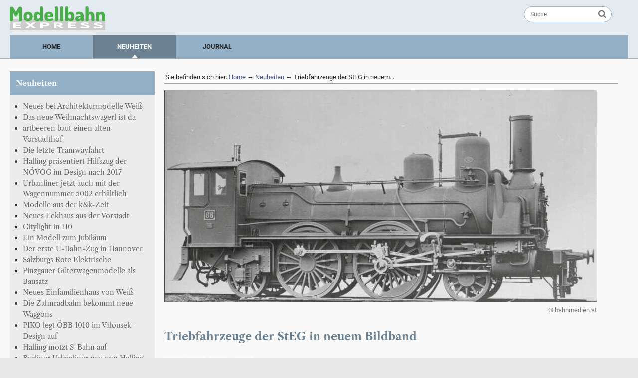

--- FILE ---
content_type: text/html; charset=UTF-8
request_url: https://www.modellbahnexpress.at/content/Triebfahrzeuge-der-StEG-in-neuem-Bildband.html
body_size: 5725
content:

<!-- snippet: cms_dynamic_html -->
 <!DOCTYPE html>
<html lang="de">
<head>
	<meta charset="UTF-8" />
	<meta name="Generator" content="Consentio 3.112 https://www.consentio.at" />
	<meta name="Description" content="Die Triebfahrzeuge der österreichisch-ungarischen Staats-Eisenbahn-Gesellschaft (StEG) waren mitunter von französischer Bauart beeinflusst.
" />
	<meta name="Keywords" content="Modellbahn, Modellbau, Eisenbahn, Stra&szlig;enbahn, Architekturmodelle" />
	<meta name= "Author" content="IMB Webdevelopment" />
	<meta property="og:title" content="Modellbahn-Express - Triebfahrzeuge der StEG in neuem Bildband" />
	<meta property="og:url" content="https://www.modellbahnexpress.at/content/Triebfahrzeuge-der-StEG-in-neuem-Bildband.html" />
	<meta property="og:type" content="website" />
	<meta property="og:description" content="Die Triebfahrzeuge der österreichisch-ungarischen Staats-Eisenbahn-Gesellschaft (StEG) waren mitunter von französischer Bauart beeinflusst.
" />
	<meta property="og:image" content="https://www.modellbahnexpress.at/pictures/normal/39_StEG.jpg" />
	<meta name="viewport" content="width=device-width, initial-scale=1, maximum-scale=4" />
	<link rel="stylesheet" type="text/css" href="/css/yolololo.min.css" />
	<link rel="stylesheet" type="text/css" href="/css/themes/yo-mobaex.css" />
	<link href="/css/cocofont.min.css" rel="stylesheet">
	<link rel="icon" href="/favicon.svg">
	<link rel="apple-touch-icon-precomposed" href="/touch.png">
	<title>Modellbahn-Express - Triebfahrzeuge der StEG in neuem Bildband</title>
<script src='/js/jQuery.js'></script>
<script src="/js/frontend.min.js"></script>
<script src="/js/shared.min.js"></script>
<script>$(document).ready(function(){$('body').easyAdmin({'script': '/cms/'})});</script>

</head>
<body id="l-outside">
<div id="site" class="clrfx">
	<!--header-->
<header class="clrfx">
<div class="grid clrfx">
	<div id="logo" class="col first w3 m7">
<!-- snippet: cms_logo -->
 <h1><a href="/"><img src="/pictures/mbexpress.svg" width="" height="" alt="Modellbahn-Express" /></a></h1>
<!-- end snippet cms_logo -->
</div> <!-- logo -->
	<div id="top" class="col alright w9 m5">
		
		<!-- snippet: cms_pages_searchbox -->
<div id="searcharea" class="hide-mobile">
<form action="/content/" method="get" enctype="application/x-www-form-urlencoded">
	<input type="hidden" name="lang" value="de" />
	<input type="hidden" name="_id" value="search" />
	<input type="hidden" name="_s" value="fulltext" />	
	<label for="sf" class="hidden">Suche</label>
	<input id="sf" type="text" name="_w" size="17" maxlength="25" value="" class="search" placeholder="Suche" /><i class="fas fa-search fa-lg" data-app="yo-submit"></i>
</form>
</div>
<span id="msearch" class="show-mobile-in"><a href="/content/?_id=search"><i class="fas fa-search fa-2x"></i></a></span>		
<!-- end snippet cms_pages_searchbox -->

			
		<a id="burger" href="#" class="show-mobile-in yo-btn"><i class="fas fa-bars fa-2x"></i></a>
	</div>
<div class="col w12 stretch clrfx">
<nav class="clrfx">
	<!-- start NAVBAR -->
	<h2 class="hidden">Menü</h2>
	<ul id="menue" class="yo-bar hide-mobile">
	<li class="nav2 yo-bar-item"><a href="/index.html" class="yo-dropdown-item" id="li1">Home</a></li>
	<li class="nav13 selected yo-bar-item"><a href="/Produktneuheiten.html" class="yo-dropdown-item" id="li2">Neuheiten</a></li>
	<li class="nav8 yo-bar-item"><a href="/Nachrichten.html" class="yo-dropdown-item" id="li3">Journal</a></li>

	</ul>
<!-- end NAVBAR -->
</nav> <!-- /navbar -->
</div>
</div>
</header> <!-- /header -->

<!--content area -->
<div id="content_area" class="grid clrfx">
<!--first col-->
<aside id="left" class="col w3 first">	
	<div id="banner-1" class="banner" data-app="ad-banner" data-dedicated="MR" data-maxh="600"></div>
<!-- A=components ID=25 -->
	<div class='announcebox' id='subnav'>
	<h2>Neuheiten</h2>
	<div class='innerbox'>
<ul><li><a href="/content/Neues-bei-Architekturmodelle-Weiss.html">Neues bei Architekturmodelle Weiß</a></li>
<li><a href="/content/Das-neue-Weihnachtswagerl-ist-da.html">Das neue Weihnachtswagerl ist da</a></li>
<li><a href="/content/artbeeren-baut-einen-alten-Vorstadthof.html">artbeeren baut einen alten Vorstadthof</a></li>
<li><a href="/content/Die-letzte-Tramwayfahrt.html">Die letzte Tramwayfahrt</a></li>
<li><a href="/content/Halling-praesentiert-Hilfszug-der-NOeVOG-im-Design-nach-2017.html">Halling präsentiert Hilfszug der NÖVOG im Design nach 2017</a></li>
<li><a href="/content/Urbanliner-jetzt-auch-mit-der-Wagennummer-5002-erhaeltlich.html">Urbanliner jetzt auch mit der Wagennummer 5002 erhältlich</a></li>
<li><a href="/content/Modelle-aus-der-kk-Zeit.html">Modelle aus der k&k-Zeit</a></li>
<li><a href="/content/Neues-Eckhaus-aus-der-Vorstadt.html">Neues Eckhaus aus der Vorstadt</a></li>
<li><a href="/content/Citylight-in-H0.html">Citylight in H0</a></li>
<li><a href="/content/Ein-Modell-zum-Jubilaeum.html">Ein Modell zum Jubiläum</a></li>
<li><a href="/content/Der-erste-U-Bahn-Zug-in-Hannover.html">Der erste U-Bahn-Zug in Hannover</a></li>
<li><a href="/content/Salzburgs-Rote-Elektrische.html">Salzburgs Rote Elektrische</a></li>
<li><a href="/content/Pinzgauer-Gueterwagenmodelle-als-Bausatz.html">Pinzgauer Güterwagenmodelle als Bausatz</a></li>
<li><a href="/content/Neues-Einfamilienhaus-von-Weiss.html">Neues Einfamilienhaus von Weiß</a></li>
<li><a href="/content/Die-Zahnradbahn-bekommt-neue-Waggons.html">Die Zahnradbahn bekommt neue Waggons</a></li>
<li><a href="/content/PIKO-legt-OeBB-1010-im-Valousek-Design-auf.html">PIKO legt ÖBB 1010 im Valousek-Design auf</a></li>
<li><a href="/content/Halling-motzt-S-Bahn-auf.html">Halling motzt S-Bahn auf</a></li>
<li><a href="/content/Berliner-Urbanliner-neu-von-Halling.html">Berliner Urbanliner neu von Halling</a></li>
<li><a href="/content/Zwei-Jahre-Trams-Nouvelle-Generation.html">Zwei Jahre Trams Nouvelle Génération</a></li>
<li><a href="/content/Die-Stater-Tram.html">Die Stater Tram</a></li>
<li><a href="/content/In-der-Kellergassen.html">In der Kellergassen</a></li>
<li><a href="/content/Wien-testet-Uber-ULF.html">Wien testet Uber-ULF</a></li>
<li><a href="/content/Jetzt-wird-Altglas-in-H0-gesammelt.html">Jetzt wird Altglas in H0 gesammelt</a></li>
<li><a href="/content/Architekturmodelle-Weiss-bastelt-sich-einen-ADEG-Markt.html">Architekturmodelle Weiß bastelt sich einen ADEG-Markt</a></li>
<li><a href="/content/artbeerens-Stadtbahnboegen-kratzen-nun-die-Kurve.html">artbeerens Stadtbahnbögen kratzen nun die Kurve</a></li>
</ul>

	</div>
</div>
	&nbsp;
</aside> <!-- /left -->

<!--main col-->
<main id="content" class="col w9 first">
	<!-- BREADCRUMB -->
<div id='breadcrumb'>Sie befinden sich hier:  <a href="/index.html">Home</a> &rarr; <a href="/Produktneuheiten.html">Neuheiten</a> &rarr; Triebfahrzeuge der StEG in neuem...</div>
<!-- /BREADCRUMB -->

	<script type="text/javascript">
var aqs = "sc="+encodeURIComponent(screen.width+"-"+screen.height);
var ads = [];	
$("[data-app='ad-banner']").each(function() {
	//if ($(this).amIhere()) {
		var w = parseInt($(this).width()); 
		var id = $(this).attr('id'); 
		var d = $(this).attr('data-dedicated'); 
		var h = parseInt($(this).attr('data-maxh'));
		aqs += "&"+id+"="+w+","+h+","+d;
		//}
	});
$(document).ready(function () {$('body').append($('<script>').attr({src:'/cms/adlog.php?'+aqs}))});
</script>
<!-- A=components ID=24 -->
	<!-- A=article ID=260 -->

<!-- snippet: cms_articles_body1 -->
 <article>
	
<!-- snippet: cms_articles_picture_big -->
 <div class="imageBlock">
<img alt="" src="/pictures/big/39_StEG.jpg" height="427" width="867" />
<p class="copyright" style="max-width:867px">&copy; bahnmedien.at</p>


</div>

<!-- end snippet cms_articles_picture_big -->

	<h1>Triebfahrzeuge der StEG in neuem Bildband</h1>
	<div class='dateofarticle'>03.12.2022</div>
	
	<p>
<!-- snippet: cms_share_buttons -->
 <!-- Social Media Share Buttons -->
<a href="http://www.facebook.com/sharer/sharer.php?u=https%3A%2F%2Fwww.modellbahnexpress.at%2Fcontent%2FTriebfahrzeuge-der-StEG-in-neuem-Bildband.html" class="sb facebook" title="Facebook" target="_blank"><i class="fab fa-facebook-f"></i></a>
<a href="http://twitter.com/share?url=https%3A%2F%2Fwww.modellbahnexpress.at%2Fcontent%2FTriebfahrzeuge-der-StEG-in-neuem-Bildband.html&amp;hashtags=modellbahn,modellbau" class="sb twitter" title="Twitter" target="_blank"><i class="fab fa-x-twitter"></i></a>
<a href="https://pinterest.com/pin/create/link/?url=https%3A%2F%2Fwww.modellbahnexpress.at%2Fcontent%2FTriebfahrzeuge-der-StEG-in-neuem-Bildband.html" class="sb pinterest" title="pin this" target="_blank"><i class="fab fa-pinterest"></i></a>
<!-- /Social Media Share Buttons -->
<!-- end snippet cms_share_buttons -->
&nbsp;
<!-- snippet: cms_articles_print -->
 <a href="/content/Triebfahrzeuge-der-StEG-in-neuem-Bildband.html?_pr=2" target="_blank" class="sb email"><i class="fas fa-print" title="Druckversion Triebfahrzeuge der StEG in neuem Bildband"></i></a>
<!-- end snippet cms_articles_print -->
<p>
	<p class="lead">Die Triebfahrzeuge der österreichisch-ungarischen Staats-Eisenbahn-Gesellschaft (StEG) waren mitunter von französischer Bauart beeinflusst.</p>

	
	<p class="capital">Im Fokus des neuen Buches von bahnmedien.at stehen die Triebfahrzeuge der StEG, der k.k. privilegierten österreichisch-ungarischen Staats-Eisenbahn-Gesellschaft, eines trotz ihres Namens privaten Unternehmens. Der Name wurde wegen ihres Entstehens gewählt. Die StEG entstand nämlich durch Privatisierung zweier Staatsbahnen, der Nördlichen (NStB) und der Südöstlichen Staatsbahn (SöStB), sowie durch Übernahme der Wien-Raaber Bahn (WRB).</p>

<p> Der Bogen der Triebfahrzeuge der StEG spannt sich von den urtümlichen, ungekuppelten Maschinen aus der Anfangszeit der Dampfära bis zu den zeitgemäßen Lokomotiven kurz vor der Verstaatlichung im Jahr 1909, wobei so manche Bauarten den französischen Einfluss, unter dem das Unternehmen stand, nicht verleugnen können.</p>

<p>Alle Lokomotivreihen werden in Wort und Bild vorgestellt. Lebensläufe der Fahrzeuge, technische Daten und Typenskizzen vervollständigen das Bild. Es soll besonders darauf hingewiesen werden, dass es durch hochauflösende Scans gelungen ist, das Bildmaterial aus der Anfangszeit der Bahn in noch nie dagewesener Qualität wiederzugeben.</p>

<p>Das Buch hat einen Umfang von 288 Seiten im Format 280 x 215 mm und enthält umfangreiches Statistikmaterial sowie 212 SW-Abbildungen.</p>
<div class="rightfloat"> <img src="/pictures/small/39_StEG_Cover.jpg" alt="Cover" width="355" height="460"> <p class="copyright" style="max-width:355px">© bahnmedien.at</p> </div>
<h2>Triebfahrzeuge der StEG <br></h2>

<p>Autoren: Johann Blieberger, Josef Pospichal<br>ISBN: 978-3-903177-42-0<br>Preis: 59,00Euro</p>

	
</article>
<!-- end snippet cms_articles_body1 -->

<!-- snippet: cms_articles_related_news -->
 <div id="news_rubric_" class="rubric_box row clrfx">
<h2 class="rubric_title">Mehr zum Thema</h2>

<ul class="yo-tiles">
	
<!-- snippet: cms_articles_teaser_related_news -->
 <li id="relate_article_345" class="t3 box">
	
<!-- snippet: cms_articles_teaser_picture_cinemascope -->
 <div style="max-width:320px" class="clrfx">
<a href="/content/Bahndienstwagen--Band-2.html"><img src="/pictures/cinemascope/B37_Bahndienstwagen.jpg" alt="" width="320" height="179" /></a>
<p class="copyright">&copy; bahnmedien.at</p>

</div>
<!-- end snippet cms_articles_teaser_picture_cinemascope -->

	<h3><a href='/content/Bahndienstwagen--Band-2.html'>Bahndienstwagen – Band 2</a></h3>
	<div class='dateofarticle'>26.09.2024</div>
<!-- A=article ID=345 -->
	<p class='content'><strong>bahnmedien.at</strong>
 Bahndienstwagen – ein Begriff, der bei vielen Bahnbegeisterten Neugierde hervorruft.</p>
<!-- snippet: cms_articles_teaser_more -->
 <p class="alright"><a href="/content/Bahndienstwagen--Band-2.html" class="more">mehr <span class="hidden">Bahndienstwagen – Band 2</span></a></p>
<!-- end snippet cms_articles_teaser_more -->

</li>

<!-- end snippet cms_articles_teaser_related_news -->

<!-- snippet: cms_articles_teaser_related_news -->
 <li id="relate_article_340" class="t3 box">
	
<!-- snippet: cms_articles_teaser_picture_cinemascope -->
 <div style="max-width:320px" class="clrfx">
<a href="/content/Die-Type-K-der-Wiener-Verkehrsbetriebe-1952---1972-.html"><img src="/pictures/cinemascope/B35_Type_K.jpg" alt="" width="320" height="179" /></a>
<p class="copyright">&copy; bahnmedien.at</p>

</div>
<!-- end snippet cms_articles_teaser_picture_cinemascope -->

	<h3><a href='/content/Die-Type-K-der-Wiener-Verkehrsbetriebe-1952---1972-.html'>Die Type K der Wiener Verkehrsbetriebe 1952 - 1972 </a></h3>
	<div class='dateofarticle'>28.05.2024</div>
<!-- A=article ID=340 -->
	<p class='content'> Josef Pospichal porträtiert in seinem Buch die Wiener Straßenbahn der Type K.</p>
<!-- snippet: cms_articles_teaser_more -->
 <p class="alright"><a href="/content/Die-Type-K-der-Wiener-Verkehrsbetriebe-1952---1972-.html" class="more">mehr <span class="hidden">Die Type K der Wiener Verkehrsbetriebe 1952 - 1972 </span></a></p>
<!-- end snippet cms_articles_teaser_more -->

</li>

<!-- end snippet cms_articles_teaser_related_news -->

<!-- snippet: cms_articles_teaser_related_news -->
 <li id="relate_article_314" class="t3 box">
	
<!-- snippet: cms_articles_teaser_picture_cinemascope -->
 <div style="max-width:320px" class="clrfx">
<a href="/content/Rund-um-Selzthal-von-1989-bis-2003.html"><img src="/pictures/cinemascope/B32_Selzthal_web.jpg" alt="" width="320" height="179" /></a>
<p class="copyright">&copy; bahnmedien.at/Wolfgang Siegl</p>

</div>
<!-- end snippet cms_articles_teaser_picture_cinemascope -->

	<h3><a href='/content/Rund-um-Selzthal-von-1989-bis-2003.html'>Rund um Selzthal von 1989 bis 2003</a></h3>
	<div class='dateofarticle'>21.11.2023</div>
<!-- A=article ID=314 -->
	<p class='content'><strong>Neuer Band von bahnmedien.at</strong>
 Der Bildband 32 widmet sich dem breiten Spektrum der Triebfahrzeuge rund um den Bahnkonten Selzthal in den Jahren 1989 bis 2003. </p>
<!-- snippet: cms_articles_teaser_more -->
 <p class="alright"><a href="/content/Rund-um-Selzthal-von-1989-bis-2003.html" class="more">mehr <span class="hidden">Rund um Selzthal von 1989 bis 2003</span></a></p>
<!-- end snippet cms_articles_teaser_more -->

</li>

<!-- end snippet cms_articles_teaser_related_news -->

<!-- snippet: cms_articles_teaser_related_news -->
 <li id="relate_article_310" class="t3 box">
	
<!-- snippet: cms_articles_teaser_picture_cinemascope -->
 <div style="max-width:320px" class="clrfx">
<a href="/content/Triebfahrzeuge-der-Suedbahngesellschaft-.html"><img src="/pictures/cinemascope/46_Sb1_Web.jpg" alt="" width="320" height="179" /></a>
<p class="copyright">&copy; bahnmedien.at</p>

</div>
<!-- end snippet cms_articles_teaser_picture_cinemascope -->

	<h3><a href='/content/Triebfahrzeuge-der-Suedbahngesellschaft-.html'>Triebfahrzeuge der Südbahngesellschaft </a></h3>
	<div class='dateofarticle'>10.10.2023</div>
<!-- A=article ID=310 -->
	<p class='content'><strong>Neuer Band von bahnmedien.at</strong>
 Das Buch beschreibt detailliert und lückenlos die Lokomotiven und Tender der Südbahngesellschaft.</p>
<!-- snippet: cms_articles_teaser_more -->
 <p class="alright"><a href="/content/Triebfahrzeuge-der-Suedbahngesellschaft-.html" class="more">mehr <span class="hidden">Triebfahrzeuge der Südbahngesellschaft </span></a></p>
<!-- end snippet cms_articles_teaser_more -->

</li>

<!-- end snippet cms_articles_teaser_related_news -->

<!-- snippet: cms_articles_teaser_related_news -->
 <li id="relate_article_281" class="t3 box">
	
<!-- snippet: cms_articles_teaser_picture_cinemascope -->
 <div style="max-width:320px" class="clrfx">
<a href="/content/Bildband-einer-Wiener-Type-zum-Gedenken.html"><img src="/pictures/cinemascope/B31_Cover.jpg" alt="" width="320" height="179" /></a>
<p class="copyright">&copy; bahnmedien.at</p>

</div>
<!-- end snippet cms_articles_teaser_picture_cinemascope -->

	<h3><a href='/content/Bildband-einer-Wiener-Type-zum-Gedenken.html'>Bildband einer Wiener Type zum Gedenken</a></h3>
	<div class='dateofarticle'>30.04.2023</div>
<!-- A=article ID=281 -->
	<p class='content'> Die Staßenbahntypen H1 und H2 der Wiener Verkehrsbetriebe sind in diesem Bildband in ihren mannigfachen Ausgestaltung festgehalten.</p>
<!-- snippet: cms_articles_teaser_more -->
 <p class="alright"><a href="/content/Bildband-einer-Wiener-Type-zum-Gedenken.html" class="more">mehr <span class="hidden">Bildband einer Wiener Type zum Gedenken</span></a></p>
<!-- end snippet cms_articles_teaser_more -->

</li>

<!-- end snippet cms_articles_teaser_related_news -->

<!-- snippet: cms_articles_teaser_related_news -->
 <li id="relate_article_280" class="t3 box">
	
<!-- snippet: cms_articles_teaser_picture_cinemascope -->
 <div style="max-width:320px" class="clrfx">
<a href="/content/Die-letzten-ihrer-Art.html"><img src="/pictures/cinemascope/B30_FK_Cover.jpg" alt="" width="320" height="179" /></a>
<p class="copyright">&copy; bahnmedien.at</p>

</div>
<!-- end snippet cms_articles_teaser_picture_cinemascope -->

	<h3><a href='/content/Die-letzten-ihrer-Art.html'>Die letzten ihrer Art</a></h3>
	<div class='dateofarticle'>25.04.2023</div>
<!-- A=article ID=280 -->
	<p class='content'> Franz Kraus hat die letzten Dampflokomotiven ausgiebig fotografiert – in weiser Voraussicht.</p>
<!-- snippet: cms_articles_teaser_more -->
 <p class="alright"><a href="/content/Die-letzten-ihrer-Art.html" class="more">mehr <span class="hidden">Die letzten ihrer Art</span></a></p>
<!-- end snippet cms_articles_teaser_more -->

</li>

<!-- end snippet cms_articles_teaser_related_news -->

</ul>
</div>
<!-- end snippet cms_articles_related_news -->

</main> <!-- /content -->
</div> <!-- /content_area -->
	<!-- footer -->
<footer class="clrfx">
<div class="grid">
<div class="col w12 stretch row">
	<div class="col w3">
<div class="row clrfx">
	<h2><i class="fas fa-lightbulb"></i> Über uns<br></h2>

	<ul>
		<li><a href="/Impressum.html">Impressum</a></li>
		<li><a href="/Werben-auf-Modellbahn-Express.html">Werben auf Modellbahn-Express</a></li>
		<li><a href="/Werben-fuer-den-Modellbahn-Express.html">Werben für den Modellbahn-Express</a></li>
		<li><a href="/Allgemeine-Geschaeftsbedingungen.html">Allgemeine Geschäftsbedingungen</a></li>
		<li><a href="/Datenschutzerklaerung.html">Datenschutzerklärung</a></li>
	</ul>
</div>

<!-- A=components ID=2 --></div>
	<div class="col w3"><div class="row clrfx">
	<h2><i class="fas fa-globe"></i> Kontakt</h2>

	<p>IMB Webdevelopment<br></p><p>Fiakerplatz 6<br>1030 Wien<br>AUSTRIA<br></p>
</div>

<!-- A=components ID=4 --></div>
	<div class="col w3 mcenter"><!-- Social Media Share Buttons -->
<a href="http://www.facebook.com/sharer/sharer.php?u=https%3A%2F%2Fwww.modellbahnexpress.at%2Fcontent%2FTriebfahrzeuge-der-StEG-in-neuem-Bildband.html" class="sb facebook" title="Facebook" target="_blank"><i class="fab fa-facebook-f"></i></a>
<a href="http://twitter.com/share?url=https%3A%2F%2Fwww.modellbahnexpress.at%2Fcontent%2FTriebfahrzeuge-der-StEG-in-neuem-Bildband.html&amp;hashtags=modellbahn,modellbau" class="sb twitter" title="Twitter" target="_blank"><i class="fab fa-x-twitter"></i></a>
<a href="https://pinterest.com/pin/create/link/?url=https%3A%2F%2Fwww.modellbahnexpress.at%2Fcontent%2FTriebfahrzeuge-der-StEG-in-neuem-Bildband.html" class="sb pinterest" title="pin this" target="_blank"><i class="fab fa-pinterest"></i></a>
<!-- /Social Media Share Buttons --></div>
	<div class="col w3 mcenter"><p class="center"><a href="https://www.consentio.at" target="_blank"><img title="Consentio CMS" alt="Consentio CMS" src="/graphics/Consentio-w.svg"  width="120"></a></p>
<!-- A=components ID=3 --></div>
</div>
	<div id="copyright" class="row col w12 clrfx">&copy; 2026 IMB Webdevelopment</div>
</div>
</footer>
<!-- /footer -->
<!-- move to the top -->
<div id="gototop" data-scroll="toggle:withHeader">
<a href="#site" title="nach oben" data-smroll="700"><i class="fas fa-angle-up fa-3x"></i></a>
</div>
 <!-- CoWA -->
<script type="text/javascript">
var qs = "sc="+encodeURIComponent(screen.width+"-"+screen.height)+"&ref="+encodeURIComponent(document.referrer)+"&t=azmwlzj8oktave4a&ti="+encodeURIComponent(document.title)+"&ur="+encodeURIComponent(document.URL);
$(document).ready(function () {$('body').append($('<script>').attr({src:'https://cowa.consentio.at/cms/cowalog.php?'+qs}))});
</script>
<!-- END CoWA -->

</div> <!-- /site -->
</body>
<!-- 2026-01-19 03:40:11 -->
</html><!-- end snippet cms_dynamic_html -->


--- FILE ---
content_type: text/css
request_url: https://www.modellbahnexpress.at/css/yolololo.min.css
body_size: 2275
content:
html,body,div,span,applet,object,iframe,h1,h2,h3,h4,h5,h6,p,ul,ol,blockquote,pre,a,abbr,acronym,address,big,cite,code,del,dfn,font,img,ins,kbd,q,s,samp,small,strike,tt,var,fieldset,figure,form,label,legend,table,caption,tbody,tfoot,thead,tr,th,td{margin:0;padding:0;border:0;font-weight:inherit;font-style:inherit;font-size:100%;font-family:inherit}h1,h2,h3,h4,h5,h6,p,blockquote,pre,address{margin-bottom:1.1em}li p,li h2,li h3,td p,p label,li label{font-size:1em}.clrfx:before,.clrfx:after{content:" ";clear:both;display:table}.clrfx:after{clear:both}.sticky{position:fixed;top:0;width:100%}.hidden{position:absolute;left:-10000em;width:1px;height:1px;overflow:hidden}.rel{position:relative}.small{font-size:95%;line-height:1.3}.xsmall{font-size:85%;line-height:1.2}.no-wrap{white-space:nowrap}.no-pad{padding:0!important}.red{color:#ff6347}.green{color:#32cd32}.orange{color:#ffbe46}.blue{color:#00f}.grey{color:rgba(0,0,0,0.4)}.center{text-align:center}.alright{text-align:right}.alleft{text-align:left}img.icon{vertical-align:baseline}img.middle{vertical-align:middle;margin-right:1em}img.right{float:right;margin:5px 0 1em 1.5em}img.left{float:left;margin:5px 1.5em 1em 0}img.cover{width:100%}img.cover320{width:100%;max-width:320px}img.natural{max-width:none!important}.rightfloat{margin-left:1.5em;margin-bottom:1em;float:right}.leftfloat{margin-right:1.5em;margin-bottom:1em;float:left}.yo-iframe{position:relative;overflow:hidden;padding-top:56.25%}.yo-iframe iframe{position:absolute;height:100%;width:100%;left:0;top:0}.grid{width:100%;max-width:1240px;margin:0 auto}.grid.full{max-width:inherit!important}.grid .col{float:left;min-height:1em;padding-left:20px;padding-right:20px;box-sizing:border-box;-moz-box-sizing:border-box;-webkit-box-sizing:border-box}.grid .col.first{padding-left:0}.grid .col.last{padding-right:0}.grid .row{margin-bottom:1.5em}.grid .row:after{content:"";display:table;clear:both}.grid .stretch{padding-left:0!important;padding-right:0!important}.grid img,.yo-mod-content img{max-width:100%;height:auto}.col.right,.fixcol.right{text-align:right}.grid .show-mobile,.grid .show-mobile-in,.grid .show-small-in,.grid .show-tablet-in,.grid .show-small,.grid .show-tablet{display:none}.grid .col.w1{width:8.33%}.grid .col.w1h{width:12.50%}.grid .col.w2,.grid .fixcol.w16p{width:16.66%}.grid .col.w3,.grid .col.w25p{width:25%}.grid .col.w4,.grid .col.w33p{width:33.33%}.grid .col.w5{width:41.66%}.grid .col.w6,.grid .col.w50p{width:50%}.grid .col.w7{width:58.33%}.grid .col.w8,.grid .col.w66p{width:66.66%}.grid .col.w9,.grid .col.w75p{width:75%}.grid .col.w10{width:83.33%}.grid .col.w11{width:91.66%}.grid .col.w12{width:100%}.yo-con{position:relative}.yo-tl,.yo-tr,.yo-bl,.yo-br,.yo-m,.yo-l,.yo-r,.yo-tm,.yo-bm{position:absolute}.yo-tl{left:0;top:0}.yo-tr{right:0;top:0}.yo-bl{left:0;bottom:0}.yo-br{right:0;bottom:0}.yo-m{top:50%;left:50%;transform:translate(-50%,-50%);-ms-transform:translate(-50%,-50%)}.yo-l{top:50%;left:0;transform:translate(0%,-50%);-ms-transform:translate(-0%,-50%)}.yo-r{top:50%;right:0;text-align:right;transform:translate(0%,-50%);-ms-transform:translate(0%,-50%)}.yo-tm{left:50%;top:0;transform:translate(-50%,0%);-ms-transform:translate(-50%,0%)}.yo-bm{left:50%;bottom:0;transform:translate(-50%,0%);-ms-transform:translate(-50%,0%)}.yo-mod{z-index:1000;display:none;padding-top:20px;position:fixed;left:0;top:0;width:100%;height:100%;overflow:auto;background-color:rgba(0,0,0,0.4);text-align:center}.yo-open{display:block}.yo-closed{display:none}.yo-outset{margin-left:-20px;margin-right:-20px}ul.yo-tiles{margin:0 -10px;display:flex;flex-flow:row wrap;list-style:none}ul.yo-tiles>li{display:flex;margin:10px;padding:12px;overflow:hidden;align-content:center;flex-flow:column nowrap;flex-grow:0}ul.yo-tiles>li.t2{width:calc(50% - 44px)}ul.yo-tiles>li.t3{width:calc(33.3% - 44px)}ul.yo-tiles>li.t4{width:calc(25% - 44px)}ul.yo-tiles>li.t5{width:calc(20% - 44px)}.flex-bottom{margin-top:auto}.yo-mod-content{display:inline-block;max-width:100%;min-width:300px;min-height:200px;margin:auto;background-color:#fff;position:relative;text-align:left}.yo-left{float:left!important}.yo-right{float:right!important}.yo-row{display:table}.yo-cell{display:table-cell}.yo-an-fade{animation:fade .6s}@keyframes fade{from{opacity:0}to{opacity:1}}.yo-an-top{animation:antop .6s}@keyframes antop{from{top:-300px;opacity:0}to{top:0;opacity:1}}.yo-an-bot{animation:anbot .6s}@keyframes anbot{from{bottom:-300px;opacity:0}to{bottom:0;opacity:1}}.yo-an-left{animation:anleft .6s}@keyframes anleft{from{left:-300px;opacity:0}to{left:0;opacity:1}}.yo-an-right{animation:anright .6s}@keyframes anright{from{right:-300px;opacity:0}to{right:0;opacity:1}}.yo-an-zoom{animation:anzoom .8s}@keyframes anzoom{from{transform:scale(0)}to{transform:scale(1)}}.yo-an-flop{animation:anflop .3s}@keyframes anflop{from{transform:scale(1,0)}to{transform:scale(1,1)}}.yo-btn{margin:6px;cursor:pointer}.yo-bar,.yo-bar ul{list-style:none;margin:0;padding:0}.yo-bar .yo-bar-item{margin:0;float:left}.yo-bar a,.yo-sidebar ul a{text-decoration:none}.yo-bar a{display:block;min-width:8em;padding:12px}.yo-bar a:hover{text-decoration:none}.yo-dropdown-content{display:none;position:absolute;margin:0;padding:0;z-index:100}.yo-dropdown-item:hover+.yo-dropdown-content,.yo-bar-item:hover .yo-dropdown-content{display:block}.yo-sidebar{display:none;min-width:250px;max-width:80%;background-color:#fff;position:fixed!important;margin:0;z-index:110;animation:anleft .6s}@media only screen and (min-width:1440px){.grid{width:100%;max-width:1420px}}@media only screen and (min-width:768px) and (max-width:1240px){.grid{width:100%;max-width:1020px;min-width:748px}.grid .hide-small{display:none}.grid .show-small{display:block}.grid .show-small-in{display:inline}}@media only screen and (min-width:768px) and (max-width:959px){body{font-size:80%!important}.grid .col,.mobile-pad{padding-left:10px!important;padding-right:10px!important}.grid .col.l1{float:left!important;width:8.33%!important}.grid .col.l2{float:left!important;width:16.66%!important}.grid .col.l3{float:left!important;width:25%!important}.grid .col.l4{float:left!important;width:33.33%!important}.grid .col.l5{float:left!important;width:41.66%!important}.grid .col.l6{float:left!important;width:50%!important}.grid .col.l7{float:left!important;width:58.33%!important}.grid .col.l8{float:left!important;width:66.66%!important}.grid .col.l9{float:left!important;width:75%!important}.grid .col.l10{float:left!important;width:83.33%!important}.grid .col.l11{float:left!important;width:91.66%!important}.grid .col.l12{float:left!important;width:100%!important}.yo-outset{margin-left:-10px;margin-right:-10px}img.right,img.left,.rightfloat,.leftfloat{max-width:200px!important;height:auto!important}ul.yo-tiles li.t4,ul.yo-tiles li.t5{width:calc(33.3% - 44px)}ul.yo-tiles>li.mreset{display:block;width:calc(100% - 44px)!important}.grid .hide-tablet,.grid .show-small{display:none}.grid .show-tablet,.grid .show-small{display:block}.grid .show-tablet-in,.grid .show-small-in{display:inline}}@media only screen and (max-width:767px){.grid{width:100%;min-width:0;margin:0;padding:0}.grid .col,.grid .col.stretch{width:auto!important;float:none!important;padding-left:0;padding-right:0}.mobile-pad{padding-left:10px!important;padding-right:10px!important}.grid .col .row{margin-bottom:0}.grid .col.m1{float:left!important;width:8.33%!important}.grid .col.m2{float:left!important;width:16.66%!important}.grid .col.m3{float:left!important;width:25%!important}.grid .col.m4{float:left!important;width:33.33%!important}.grid .col.m5{float:left!important;width:41.66%!important}.grid .col.m6{float:left!important;width:50%!important}.grid .col.m7{float:left!important;width:58.33%!important}.grid .col.m8{float:left!important;width:66.66%!important}.grid .col.m9{float:left!important;width:75%!important}.grid .col.m10{float:left!important;width:83.33%!important}.grid .col.m11{float:left!important;width:91.66%!important}.grid .col.m12{float:left!important;width:100%!important}div.grid .col:not(.stretch){padding-left:5px!important;padding-right:5px!important}div.grid>.col:not(.stretch){padding-left:10px!important;padding-right:10px!important}img.right,img.left,.rightfloat,.leftfloat{max-width:100px!important;height:auto!important}.yo-mod-content{margin:10px}.yo-outset{margin-left:0;margin-right:0}.grid .col.right{text-align:left}.grid .col.mcenter{text-align:center}ul.yo-tiles{margin:0 -5px}ul.yo-tiles>li{width:calc(50% - 44px)!important}.grid .hide-mobile,.grid .hide-tablet,.grid .hide-small{display:none}.grid .show-mobile,.grid .show-tablet,.grid .show-small{display:block}.grid .show-mobile-in,.grid .show-tablet-in,.grid .show-small-in{display:inline}}@media only screen and (max-width:480px){ul.yo-tiles{display:block}ul.yo-tiles>li{width:calc(100% - 44px)!important}}

--- FILE ---
content_type: text/css
request_url: https://www.modellbahnexpress.at/css/themes/yo-mobaex.css
body_size: 5718
content:
/*
****************
*   MOBAEX     *
****************
*/
body {
  font-size: 80%;
  font-family: "LibreCalson", Arial, sans-serif;
  font-weight: normal;
  color: #2E2E2E;
  line-height: 1.6;
  background-color: #E8E8E8;
  text-align: center;
  -webkit-font-smoothing: antialiased;
  -webkit-text-size-adjust: 100%; }

@font-face {
  font-family: 'LibreCalson';
  src: url(../fonts/LibreCalson/LibreCaslonText-Regular.ttf);
  font-weight: normal;
  font-style: normal; }

@font-face {
  font-family: 'LibreCalson';
  src: url(../fonts/LibreCalson/LibreCaslonText-Bold.ttf);
  font-weight: bold;
  font-style: normal; }

@font-face {
  font-family: 'Roboto';
  src: url(../fonts/Roboto/Roboto-Regular.ttf);
  font-weight: normal;
  font-style: normal; }

@font-face {
  font-family: 'Roboto';
  src: url(../fonts/Roboto/Roboto-Bold.ttf);
  font-weight: bold;
  font-style: normal; }

div#site {
  text-align: left;
  background-color: #F9F9F9;
  box-shadow: 0px 0px 50px 0px #B9B9B9; }

header {
  color: #2E2E2E;
  background-color: #E3EAF0;
  border-bottom: 1px solid #93B0C6; }
  header a, header a:hover, header a:active, header a:focus, header a:visited {
    color: #6B8090; }

div#logo {
  margin-top: 1em; }

div#top {
  margin-top: 1em;
  margin-bottom: 0.5em; }

nav {
  color: #2E2E2E;
  background-color: #93B0C6; }

footer {
  color: #FFFFFF;
  background-color: #6B8090;
  padding-top: 1.5em; }

#content {
  padding-bottom: 1em; }

div#content_area {
  padding-top: 2em;
  padding-bottom: 2em; }

h1 {
  font-size: 1.7em;
  color: #6B8090;
  font-weight: bold; }

h2 {
  font-size: 1.4em;
  color: #6B8090;
  font-weight: bold; }

h3 {
  font-size: 1.3em;
  font-weight: bold; }

h4 {
  font-size: 1.1em;
  font-weight: bold; }

h5 {
  font-size: 1.1em;
  font-weight: bold; }

h6 {
  font-size: 1.1em; }

footer h2 {
  font-size: 1.3em;
  color: #E3EAF0;
  margin: 1em 0 0.5em 0;
  padding-bottom: 8px; }

.shadeBox h2, #splashscreen h1 {
  color: #6B8090; }

p {
  hyphens: auto;
  font-size: 1.1em; }

p.lead {
  font-size: 1.1em;
  font-weight: bold; }

p.picturetext {
  font-size: 0.9rem;
  text-align: left;
  margin-bottom: 0px; }

p.copyright {
  color: #767676;
  font-size: 0.9rem;
  text-align: right;
  margin-bottom: 0px; }

p.capital:first-letter {
  float: left;
  font-size: 3.1em;
  font-weight: bold;
  width: 1em;
  margin: 3px 5px 3px 0px;
  line-height: 80%;
  color: #6B8090;
  text-shadow: 2px 2px 4px #C0C0C0; }

blockquote {
  margin-left: 12px;
  padding-left: 12px;
  border-left: 8px solid #6B8090;
  color: #6B8090;
  font-family: Georgia, "Times New Roman", Times, serif;
  font-size: 1.3em;
  font-style: italic; }

ul, ol {
  font-size: 1.1em;
  margin-bottom: 1.1em;
  margin-left: 1.5em; }

ul li, ol li {
  margin-bottom: 0.5em; }

ul ul, ul ol, ol ol, ol ul {
  margin: 0.5em 0px 0.5em 1em;
  font-size: 1em; }

ul ul li, ul ol li, ol ol li, ol ul li, .innerbox ul li {
  margin-bottom: 0px; }

.highlight {
  color: #000000;
  background-color: #FFFFA2; }

.prime {
  padding: 12px;
  background-color: #E3EAF0; }

.second {
  padding: 12px;
  background-color: #F9F9F9; }

.box {
  margin: 2em 0px;
  padding: 12px;
  background-color: #E3EAF0;
  text-align: left;
  box-shadow: none; }

.dlg {
  display: inline-block;
  min-width: 33%;
  margin: 5em auto;
  padding: 12px;
  background-color: #E3EAF0;
  text-align: left;
  box-shadow: none; }

.indentBox {
  margin: 2em 3em;
  padding: 12px; }

.shadeBox {
  background-color: #ECECEC;
  padding: 12px; }

div.innerbox {
  padding: 12px; }

.innerbox p {
  margin: 0px; }

.innerbox ul, footer ul {
  margin: 0px 0px 0px 1em; }

.innerbox ul li a {
  display: block;
  text-decoration: none;
  color: #515D8F; }

.innerbox ul li a:hover, .innerbox ul li a:focus, .innerbox ul li a:active {
  text-decoration: underline; }

#logo h1 {
  margin: 0px; }

#msearch {
  margin-right: 0.5em; }

#lswitch {
  margin-bottom: 0.8em; }

#lang_detect {
  font-size: 1.4em;
  text-align: center;
  background-color: #FFFFA2; }

#lang_detect span {
  display: inline-block;
  padding: 5px; }

#gototop {
  position: fixed;
  text-align: center;
  right: 20px;
  bottom: 20px;
  width: 46px;
  height: 46px;
  background-color: #93B0C6;
  color: #FFFFFF;
  opacity: 0.8;
  border-radius: 50%;
  box-shadow: 0px 0px 20px 0px rgba(0, 0, 0, 0.4); }

#gototop a {
  color: #FFFFFF !important; }

/* yo-lightbox and overlay*/
#lightbox, #overlay {
  box-shadow: 0 0 24px 0 rgba(0, 0, 0, 0.5); }

#overlay {
  max-width: 500px; }

#overlay h2 {
  background-color: #E3EAF0;
  color: #2E2E2E;
  padding: 12px;
  margin: 0px; }

#lightbox p {
  margin: 0;
  padding: 8px;
  background-color: #E3EAF0; }

#lightbox a.yo-btn, #overlay a.yo-btn, .dlg a.yo-btn {
  color: #FFFFFF;
  opacity: 0.7;
  text-shadow: 0 0 8px rgba(0, 0, 0, 0.7); }

#lightbox a.yo-btn:hover, #overlay a.yo-btn:hover, .dlg a.yo-btn:hover {
  opacity: 1; }

div.offsets {
  font-size: 1.2em;
  text-align: center;
  margin: 1em 0; }

div.announcebox {
  hyphens: auto;
  margin-bottom: 2em;
  background-color: #ECECEC;
  color: #333333; }

div.announcebox h2 {
  font-size: 1.2em;
  font-weight: bold;
  background-color: #93B0C6;
  color: #6B8090;
  padding: 12px;
  margin: 0px;
  color: #FEFEFE; }

div.announcebox a {
  color: #666666 !important; }

#imglogo {
  vertical-align: bottom; }

hr {
  color: #B9B9B9;
  border: 0px;
  background-color: #B9B9B9;
  height: 1px;
  width: 66%;
  margin: 1.5em auto; }

hr.fnline {
  width: 33%;
  margin-left: 0px; }

div .banner {
  text-align: center;
  margin-bottom: 1em;
  padding: 0 1em; }

/*  CSS MENU (yololo+)*/
ul#menue {
  font-family: Roboto, Arial, sans-serif;
  text-transform: uppercase;
  font-size: 1em; }

ul#menue ul {
  background-color: #93B0C6;
  box-shadow: 0px 0px 20px 0px rgba(0, 0, 0, 0.4); }

ul#menue li {
  font-weight: bold;
  width: 13em;
  list-style: none; }

ul#menue ul li {
  font-weight: bold; }

ul#menue a {
  color: #252525;
  background-color: #93B0C6;
  text-align: center;
  padding: 1em;
  transition: all 400ms ease-in-out 0s; }

ul#menue ul li a {
  padding: 12px; }

ul#menue a:hover, ul#menue a:active, ul#menue a:focus {
  color: #FFFFFF;
  background-color: #6B8090; }

ul#menue li.selected > a {
  color: #FFFFFF;
  background-color: #6B8090;
  background-position: bottom center;
  background-repeat: no-repeat;
  background-image: url([data-uri]); }

/* sidebar */
#sidebar {
  background-color: #93B0C6;
  box-shadow: 0px 0px 20px 0px rgba(0, 0, 0, 0.4);
  padding: 5px;
  overflow: auto; }

#sidebar ul {
  font-family: Roboto, Arial, sans-serif;
  font-weight: bold;
  text-transform: uppercase;
  background-color: #93B0C6;
  margin: 12px;
  list-style: none; }

#sidebar ul ul {
  padding-left: 12px; }

#sidebar a {
  color: #252525; }

#sidebar ul a:hover, #sidebar ul a:active, #sidebar ul a:focus {
  text-decoration: underline; }

ul.listing {
  list-style: none;
  margin-left: 0px; }

ul.listing li {
  margin: 1em 0px; }

ul.listing ul li {
  font-size: 1em;
  list-style: square;
  margin: 0.2em 1em; }

ul.listing ul li a {
  font-weight: bold;
  text-decoration: none;
  color: #515D8F; }

ul.listing h2 {
  font-size: 1.3em;
  margin: 1em 0em 0.5em 0em; }

ul.listing h2 a, ul.listing h3 a {
  text-decoration: none;
  color: #515D8F; }

ul.neutral {
  margin-left: 0;
  padding-left: 0;
  list-style: none; }

/* breadcrumb */
#breadcrumb {
  padding: 2px;
  font-size: 0.9em;
  border-bottom: 1px solid #A2A2A2;
  margin-bottom: 1em; }

#breadcrumb a, .offsets a {
  font-size: 1em;
  font-weight: normal;
  text-decoration: none;
  color: #515D8F; }

/* TABLES */
table.Gitternetz, table.withBorder, table.table {
  margin: 0 0 2em 0;
  border: 1px solid #A2A2A2;
  border-collapse: collapse; }

td {
  font-size: 0.9em;
  border: 1px solid #A2A2A2;
  padding: 8px;
  text-align: left;
  color: #767676; }

caption {
  font-size: 1.1em;
  padding: 2px;
  font-weight: bold;
  text-align: left; }

th {
  font-size: 0.9em;
  border: 1px solid #A2A2A2;
  padding: 8px;
  text-align: left;
  font-weight: bold;
  background-color: #E3EAF0; }

/* Insert your styles here */
/* social media icons */
.sb {
  font-size: 1.7em;
  text-align: center;
  color: #464646 !important;
  background-color: #FFFFFF;
  display: inline-block;
  text-decoration: none;
  width: 1.5em;
  height: 1.5em;
  margin: 0px 5px 5px 0px;
  opacity: 0.7;
  transition: all 500ms ease-in-out 0s; }

.sb:hover, .sb:active, .sb:focus {
  text-decoration: none;
  opacity: 1;
  color: #FFFFFF !important; }

.sb.facebook:hover, .sb.facebook:active, .sb.facebook:focus {
  background-color: #3b599d; }

.sb.twitter:hover, .sb.twitter:active, .sb.twitter:focus {
  background-color: #000000; }

.sb.linkedin:hover, .sb.linkedin:active, .sb.linkedin:focus {
  background-color: #007bb5; }

.sb.xing:hover, .sb.xing:active, .sb.xing:focus {
  background-color: #1a7576; }

.sb.google:hover, .sb.google:active, .sb.google:focus {
  background-color: #dd4b39; }

.sb.pinterest:hover, .sb.pinterest:active, .sb.pinterest:focus {
  background-color: #e60023; }

.sb.instagram:hover, .sb.instagram:active, .sb.instagram:focus {
  background-color: #833ab4; }

.sb.fhpx:hover, .sb.fhpx:active, .sb.fhpx:focus {
  background-color: #007bb5; }

.sb.email:hover, .sb.email:active, .sb.email:focus {
  background-color: #dd4b39; }

a {
  color: #515D8F; }

a.more {
  text-decoration: none;
  font-weight: bold; }

a.more:before {
  font-family: fontawesome;
  font-weight: 900;
  padding: 3px 5px;
  content: "\f101"; }

a.more:hover, a.more:active, a.more:focus {
  text-decoration: none;
  color: #6976aa; }

a:hover, a:active, a:focus {
  text-decoration: underline;
  color: #193bc7; }

a:visited {
  color: #676b79; }

a.fold, a.unfold {
  position: relative;
  display: block;
  font-size: 1em;
  font-weight: bold;
  text-decoration: none; }

a.fold:after, a.unfold:after {
  font-family: fontawesome;
  font-weight: 900;
  padding: 3px 5px;
  content: "\f107";
  pointer-events: none; }

a.fold:after {
  content: "\f106"; }

a.fold:hover, a.fold:active, a.fold:focus, a.unfold:hover, a.unfold:active, a.unfold:focus {
  outline: none;
  text-decoration: none; }

a.as_button {
  display: inline-block;
  text-decoration: none;
  text-align: center;
  hyphens: manual; }

a.linkedtitle {
  text-decoration: none; }

footer a {
  color: #CBE6EF !important;
  text-decoration: none; }

footer a:hover, footer a:active, footer a:focus {
  text-decoration: underline;
  color: #bbeeff; }

footer a:visited {
  color: inherit; }

#cookieWarning {
  position: fixed;
  left: 0;
  right: 0;
  bottom: 0;
  background-color: rgba(20, 20, 20, 0.8);
  text-align: center;
  padding: 1em 4px; }

/* FOOTNOTES */
a.aftn, a.ftn {
  text-decoration: none; }

/* FORMS */
label {
  font-weight: bold;
  font-size: 1.1em; }

.buttons {
  margin: 1em 0px;
  border: 1px solid #E8E8E8;
  padding: 12px;
  background-color: #E3EAF0; }

input.search {
  font-size: 0.9em;
  background-color: white;
  padding: 2px;
  border: 0px !important; }

#searcharea {
  color: #767676;
  float: right;
  padding: 5px 10px;
  margin-right: 1em;
  border-radius: 2rem;
  background-color: white; }

.duty {
  border-color: #FF4500 !important; }

.iframebox {
  position: relative;
  margin-bottom: 1em;
  padding-bottom: 56.25%;
  padding-top: 30px;
  height: 0;
  overflow: hidden; }

.iframebox iframe,
.iframebox object,
.iframebox embed {
  position: absolute;
  top: 0;
  left: 0;
  width: 100%;
  height: 100%; }

i.white {
  color: #FFFFFF; }

.tlform {
  font-size: 1.1em;
  text-align: left;
  margin: 1em 0; }

.tlform ul {
  font-size: 1em; }

.tlform h2 {
  font-size: 0.95em; }

/* according to _form.scss in gui */
.tlform div.row {
  margin-bottom: 1em !important;
  display: block; }

.tlform p {
  margin: 0.5em 0;
  font-size: 1em; }

.tlform div.label,
fieldset.inside legend {
  padding: 8px 5px !important;
  background-color: #E3EAF0;
  text-align: right; }

.tlform div.label img {
  max-height: 90px; }

.tlform input[type=checkbox],
.table input[type=checkbox],
.tlform input[type=radio] {
  display: none; }

.tlform input[type=checkbox] + label:before,
.tlform input[type=radio] + label:before {
  display: inline-block;
  padding-right: 8px;
  font-family: fontawesome;
  font-size: 2em;
  vertical-align: middle;
  color: #D5D5D5;
  content: "\f204"; }

.tlform input[type=checkbox]:checked + label:before,
.tlform input[type=radio]:checked + label:before {
  content: "\f205";
  color: #90EE90; }

.tlform input[type="checkbox"][readonly="readonly"] {
  pointer-events: none; }

.table input[type=checkbox] + label:before {
  display: inline-block;
  font-family: fontawesome;
  font-size: 1.4em;
  width: 18px;
  font-weight: normal;
  vertical-align: middle;
  color: rgba(0, 0, 0, 0.33);
  content: "\f096"; }

.table input[type=checkbox]:checked + label:before {
  content: "\f046";
  color: #222222; }

span.tiwrap, span.icowrap {
  display: inline-block;
  max-width: 80%;
  margin-bottom: 2px;
  white-space: nowrap; }

span.tiwrap {
  background-color: #E8E8E8; }

.btn_upload {
  display: inline-block;
  padding-right: 6px;
  background-color: #E8E8E8;
  margin-bottom: 2px; }

.btn_upload span {
  display: inline-block;
  padding: 6px;
  margin-right: 6px;
  min-width: 240px;
  background-color: #FFFFFF;
  border: 1px solid #E8E8E8;
  font-weight: normal; }

label {
  font-size: 1em;
  font-weight: bold; }

input,
select,
textarea {
  outline: none;
  box-sizing: border-box;
  font-family: "LibreCalson", Arial, sans-serif;
  max-width: 93%; }

input.text,
textarea {
  font-size: 1em;
  background-color: #FFFFFF;
  color: #2E2E2E;
  margin: 0;
  padding: 8px;
  border: 1px solid #E8E8E8;
  width: 40em; }

.tiwrap input, .table input, .dlg input, .caldlg input, input.loose, #colorpicker input {
  width: auto; }

input.tiny {
  width: auto;
  padding: 2px;
  margin-bottom: 4px; }

textarea {
  font-family: "LibreCalson", Arial, sans-serif; }

select {
  font-family: "LibreCalson", Arial, sans-serif;
  font-size: 1em;
  -webkit-appearance: none;
  -moz-appearance: none;
  appearance: none;
  margin: 0;
  padding: 8px;
  padding-right: 30px;
  min-width: 20em;
  color: #2E2E2E;
  background-color: #FFFFFF;
  background-image: linear-gradient(to left, #E8E8E8 28px, #FFFFFF 28px);
  border: 0; }

select.loose, .caldlg select {
  min-width: 10em; }

select.tiny {
  padding: 2px;
  font-size: 0.8em;
  min-width: 10em;
  background-image: none;
  -webkit-appearance: menulist;
  -moz-appearance: menulist;
  appearance: menulist; }

select[multiple] {
  border: 1px solid #E8E8E8; }

.selectwrap {
  display: inline-block;
  margin-bottom: 2px;
  border: 1px solid #E8E8E8;
  background-color: #E8E8E8; }

.enhanSelAnchor:after,
.selectwrap:after {
  font-family: fontawesome;
  background-color: #E8E8E8;
  font-weight: 900;
  padding: 8px;
  color: #FFFFFF;
  content: "\f13a";
  pointer-events: none; }

.selectwrap:after {
  margin-left: -28px; }

.enhanSelAnchor:after {
  padding: 8px 8px;
  position: absolute;
  right: 0;
  top: 0; }

.slideLab input.text {
  padding: 35px 20px 20px 20px;
  transition: padding-top 0.3s ease, margin-top 0.3s ease; }

.slideLab input.text + label {
  display: block;
  position: relative;
  white-space: nowrap;
  padding: 0;
  margin: 10px;
  -webkit-transition: width 0.5s ease;
  transition: width 0.5s ease;
  height: 0px; }

.slideLab input + label > span {
  margin: 0;
  position: absolute;
  top: -65px;
  left: 0px;
  -webkit-transition: top 0.3s ease, font-size 0.3s ease, color 0.3s ease;
  transition: top 0.3s ease, font-size 0.3s ease, color 0.3s ease; }

.slideLab input:focus + label > span, .slideLab input.validIn + label > span {
  top: -85px;
  font-weight: normal;
  font-size: 0.8em; }

input:focus,
textarea:focus,
.enhanSel:focus-within,
.selectwrap:focus-within {
  border: 1px solid #AEBAC2;
  outline: none; }

.buttons {
  clear: left;
  margin: 1em 0;
  padding: 5px;
  white-space: nowrap; }

.as_button,
button,
input.button {
  color: #FFFFFF !important;
  font-weight: bold;
  font-size: 1.1em;
  margin: 4px 6px;
  padding: 12px 16px;
  cursor: pointer;
  border: none;
  border-radius: 4px;
  transition: all 200ms ease-in-out 0s;
  background-color: #AEBAC2;
  background-image: linear-gradient(to bottom, #AEBAC2 33%, #6B8090 66%); }

button.red,
input.button.red {
  color: #FFFFFF;
  background-color: #FF6347;
  background-image: linear-gradient(to bottom, #FF6347 66%, #D1513A 99%); }

a.as_button i,
button i {
  color: #FFFFFF !important;
  padding-right: 5px; }

.as_button:focus,
.as_button:hover,
button:focus,
button:hover,
input.button:focus,
input.button:hover {
  color: #FFFFFF !important;
  border: none;
  margin: 2px 4px;
  padding: 14px 18px;
  background-color: #AEBAC2;
  background-image: linear-gradient(to bottom, #AEBAC2 33%, #6B8090 66%); }

option.no_selection {
  font-style: italic; }

input[type=range] {
  -webkit-appearance: none;
  background-color: #ECECEC;
  border-radius: 12px; }

input[type=range]:focus {
  background-color: #A2A2A2;
  border: none; }

input.follower {
  margin-top: 4px; }

.valigner {
  display: flex;
  align-items: center; }

output.inBubble {
  display: inline-block;
  vertical-align: top;
  font-weight: bold;
  background-color: #ECECEC;
  margin: 0;
  padding: 0 8px;
  border-radius: 50%; }

iframe.duty,
input.duty {
  border: 2px solid #FF8B8B !important; }

option.zero_opt {
  color: #777777;
  font-style: italic; }

fieldset {
  padding: 12px;
  margin: 1.5em 0;
  border: 3px solid #E3EAF0;
  border-radius: 6px; }

fieldset.unfold {
  padding: 0;
  border: 0; }

fieldset.inside {
  border: 0;
  padding: 0; }

legend {
  min-width: 14em;
  padding: 8px;
  margin-left: 5px;
  font-weight: bold;
  background-color: #E3EAF0;
  border-radius: 7px; }

fieldset.inside legend {
  background-color: #E3EAF0;
  border-radius: 0; }

fieldset.unfold legend {
  margin: 0;
  border-radius: 0; }

div.radiorow {
  float: left;
  width: 25%; }

textarea.comment {
  border: 0;
  width: 80%;
  resize: vertical; }

.textlimit {
  font-size: 0.8em !important; }

/* autofill styles */
.enhanSel {
  position: relative;
  display: inline-block;
  min-width: 25em;
  border: 1px solid #E8E8E8; }

.enhanSel ul {
  font-size: 1em; }

.enhanSel .enhanSelAnchor {
  color: #2E2E2E;
  background-color: #FFFFFF;
  font-weight: normal;
  padding: 8px; }

.enhanSel a {
  display: block;
  text-decoration: none;
  color: #2E2E2E; }

.enhanSelImg {
  margin: 6px 12px 0 8px; }

.enhanSel a i {
  padding-right: 8px; }

.ac_input {
  background-repeat: no-repeat;
  background-position: right; }

.ac_results,
.enhanSelDropdown {
  border: 1px solid #E8E8E8;
  min-width: 300px;
  background-color: #FFFFFF;
  color: #2E2E2E;
  box-shadow: 0 0 12px 0 #E8E8E8;
  z-index: 1000;
  max-height: 15em;
  overflow: auto; }

.ac_results ul,
.enhanSelDropdown ul {
  margin: 0;
  text-align: left;
  list-style-position: outside;
  list-style: none; }

.ac_results li,
.enhanSelDropdown li {
  margin: 0;
  padding: 2px 5px;
  cursor: pointer;
  display: block;
  font-size: 1em; }

.ac_loading {
  background-image: url("/graphics/loading.gif"); }

.ac_over {
  background-color: #6da2d9 !important; }

.cal_day {
  display: inline-block;
  margin: 1em auto;
  min-width: 6em;
  text-align: center;
  box-shadow: 0 0 15px rgba(0, 0, 0, 0.2); }

.cal_day .cyear, .cal_day .cmon {
  font-size: 0.9em;
  font-weight: bold;
  padding: 3px 12px;
  background-color: #A2A2A2;
  color: #FFFFFF; }

.cal_day .cday {
  font-weight: bold;
  font-size: 2.5em; }

.cal_day .cwday {
  font-size: 0.8em; }

@media only screen and (max-width: 480px) {
  fieldset textarea, fieldset input {
    max-width: 280px; }
  select, .enhanSel {
    min-width: 280px; }
  .ac_results, .enhanSelDropdown {
    min-width: 280px; } }

/* Media Queries */
/* bigger Desktop */
@media only screen and (min-width: 1440px) {
  body {
    font-size: 90%; } }

/* Tablet (Portrait) works 768px */
@media only screen and (min-width: 768px) and (max-width: 959px) {
  ul#menue li {
    width: 9em !important; } }

/* Mobile (Portrait) works with 320px */
@media only screen and (max-width: 767px) {
  body {
    background-color: #FCFCFC; }
  #logo {
    margin-top: 0.5em !important; }
  #site {
    box-shadow: none !important;
    background-color: #FCFCFC !important;
    margin: 0 !important;
    border: 0 !important; }
  #content {
    box-shadow: none !important;
    background-color: #FCFCFC !important;
    border: 0px !important; }
  .tlform div.label {
    background-color: #FCFCFC;
    float: none;
    width: inherit;
    text-align: left; } }

/* Mobile (Landscape) works with 480px */
p.lead, .dateofarticle, #breadcrumb {
  font-family: 'Roboto'; }

p.picturetext, p.copyright {
  font-family: 'Roboto'; }

p.copyright, .dateofarticle, #breadcrumb {
  font-size: 1em !important; }

#searcharea {
  border: 1px solid #93B0C6; }

input.search {
  font-family: 'Roboto'; }

a.more:before {
  content: "\f0da";
  padding: 0 8px;
  vertical-align: middle; }

/* Webshop Styles */
table#order_table {
  font-size: 1em;
  min-width: 80%;
  margin-bottom: 2em; }

#group-listing h3 {
  font-size: 1em;
  margin: 0px;
  padding: 8px;
  background-color: #93B0C6;
  color: #FFFFFF; }

#group-listing h3 a {
  color: #FFFFFF; }

#shop-listing img, #group-listing img, #recommandations img {
  width: 100%;
  max-width: 320px; }

#basket {
  color: #2E2E2E;
  font-size: 1em;
  position: absolute;
  width: 300px;
  text-align: left;
  right: 0px;
  margin: 1em;
  background-color: #FFFFFF;
  box-shadow: 0px 0px 12px 0px rgba(0, 0, 0, 0.4);
  z-index: 300; }

.price {
  font-weight: bold;
  color: #767676;
  margin-bottom: 0; }

#order-pane .price {
  font-size: 2.3em; }

.proc, .procsel {
  font-size: 4em;
  text-align: center;
  background-color: #E3EAF0;
  color: #767676; }

.procsel {
  background-color: #93B0C6;
  color: #FFFFFF; }

.new_flag {
  position: absolute;
  top: 10px;
  left: -5px;
  padding: 4px 8px;
  text-transform: uppercase;
  font-size: 1em;
  font-weight: bold;
  background-color: #FF6347;
  color: #FFFFFF;
  box-shadow: 5px 5px 4px 0 rgba(0, 0, 0, 0.4); }

.circle {
  display: inline-block;
  font-weight: bold;
  text-align: center;
  width: 1.4em;
  background-color: #FF6347;
  color: #FFFFFF !important;
  border-radius: 50%;
  transform: translate(-50%, 5%); }

#shop_versions {
  background-color: #E3EAF0;
  border: 1px solid #E8E8E8;
  padding: 0.5em 0.5em 0 0.5em; }

/* News Styles */
.rubric_box li {
  padding: 0.5em 0; }

.rubric_box h3 {
  font-size: 1em;
  margin-bottom: 0.5em; }

.rubric_box h3 a, .rubric_box h4 a {
  text-decoration: none; }

h2.rubric_title {
  font-size: 1.3em;
  background-color: #93B0C6;
  padding: 12px;
  color: #FFFFFF;
  margin-bottom: 0.5em; }

h2.rubric_title a {
  text-decoration: none;
  color: #FFFFFF !important; }

.top_news {
  background-color: #ECECEC;
  margin-bottom: 2em !important; }

.blaster {
  position: relative;
  overflow: hidden;
  max-height: 540px; }

.blaster h2 {
  position: absolute;
  text-align: left;
  margin: 0;
  font-size: 1.8em;
  bottom: 12px;
  left: 12px;
  color: #FFFFFF;
  text-shadow: 0px 0px 10px #000000; }

.blaster a {
  color: #FFFFFF !important;
  text-decoration: none; }

.blaster img, img.fullsize {
  display: block;
  width: 100%;
  margin: 0;
  height: auto; }

.imageBlock {
  margin: 1em auto 2em auto; }

img.fullsize {
  margin-bottom: 1em; }

.top_gradient {
  position: absolute;
  top: 0;
  left: 0;
  width: 100%;
  height: 100%;
  background: linear-gradient(185deg, rgba(0, 0, 0, 0) 65%, rgba(0, 0, 0, 0.4) 90%); }

.dateofarticle {
  font-size: 0.8em;
  float: right;
  color: #767676;
  text-align: right;
  padding-left: 2em; }

p.subtitle {
  font-size: 1.3em;
  font-weight: bold; }

p.author {
  font-style: italic; }

a.print {
  font-weight: bold;
  text-decoration: none; }

@media only screen and (max-width: 767px) {
  .blaster h2 {
    font-size: 1.3em !important; } }


--- FILE ---
content_type: application/javascript
request_url: https://cowa.consentio.at/cms/cowalog.php?sc=1280-720&ref=&t=azmwlzj8oktave4a&ti=Modellbahn-Express%20-%20Triebfahrzeuge%20der%20StEG%20in%20neuem%20Bildband&ur=https%3A%2F%2Fwww.modellbahnexpress.at%2Fcontent%2FTriebfahrzeuge-der-StEG-in-neuem-Bildband.html
body_size: 377
content:
$('a').each(function() {
	var me = $(this);
	var ref = $(this).attr('href');
	var anc = new RegExp('^\#')
	var prot = new RegExp('^https?:\/\/[^\/]+')
	var ext = new RegExp('\.(html|htm|php|pl)$')
	if (prot.test(ref)) {
		if(!ref.includes('http://www.modellbahnexpress.at')) {
			me.click(function(){
				var qs = '&t=azmwlzj8oktave4a&pg='+ref+'&ti=out';
				$(document).ready(function () {$('body').append($('<script>').attr({src:'//cowa.consentio.at/cms/cowalog.php?'+qs}))});
				});
			}
		}
	else if (!ext.test(ref) && !anc.test(ref)) {
		if (ref !== undefined) {
			me.click(function(){
				var qs = '&t=azmwlzj8oktave4a&pg='+ref+'&ti=fl';
				$(document).ready(function () {$('body').append($('<script>').attr({src:'//cowa.consentio.at/cms/cowalog.php?'+qs}))});
				});
			}
		}
	});

--- FILE ---
content_type: application/javascript
request_url: https://www.modellbahnexpress.at/cms/adlog.php?sc=1280-720&banner-1=264,600,MR
body_size: 24
content:
$('#banner-1').remove();

--- FILE ---
content_type: image/svg+xml
request_url: https://www.modellbahnexpress.at/pictures/mbexpress.svg
body_size: 16870
content:
<?xml version="1.0" encoding="UTF-8" standalone="no"?>
<!-- Created with Inkscape (http://www.inkscape.org/) -->

<svg
   xmlns:dc="http://purl.org/dc/elements/1.1/"
   xmlns:cc="http://creativecommons.org/ns#"
   xmlns:rdf="http://www.w3.org/1999/02/22-rdf-syntax-ns#"
   xmlns:svg="http://www.w3.org/2000/svg"
   xmlns="http://www.w3.org/2000/svg"
   xmlns:sodipodi="http://sodipodi.sourceforge.net/DTD/sodipodi-0.dtd"
   xmlns:inkscape="http://www.inkscape.org/namespaces/inkscape"
   width="191.07144"
   height="48.134277"
   viewBox="0 0 50.554317 12.735528"
   version="1.1"
   id="svg843"
   inkscape:version="0.92.3 (2405546, 2018-03-11)"
   sodipodi:docname="mbexpress.svg">
  <defs
     id="defs837" />
  <sodipodi:namedview
     id="base"
     pagecolor="#ffffff"
     bordercolor="#666666"
     borderopacity="1.0"
     inkscape:pageopacity="0.0"
     inkscape:pageshadow="2"
     inkscape:zoom="2.8"
     inkscape:cx="113.9182"
     inkscape:cy="-46.9341"
     inkscape:document-units="mm"
     inkscape:current-layer="layer1"
     showgrid="false"
     fit-margin-top="0"
     fit-margin-left="0"
     fit-margin-right="0"
     fit-margin-bottom="0"
     inkscape:window-width="1920"
     inkscape:window-height="1051"
     inkscape:window-x="0"
     inkscape:window-y="0"
     inkscape:window-maximized="1"
     units="px" />
  <metadata
     id="metadata840">
    <rdf:RDF>
      <cc:Work
         rdf:about="">
        <dc:format>image/svg+xml</dc:format>
        <dc:type
           rdf:resource="http://purl.org/dc/dcmitype/StillImage" />
        <dc:title />
      </cc:Work>
    </rdf:RDF>
  </metadata>
  <g
     inkscape:label="Ebene 1"
     inkscape:groupmode="layer"
     id="layer1"
     transform="translate(-22.111605,-51.242141)">
    <g
       id="g1440">
      <path
         style="opacity:1;fill:#cccccc;fill-opacity:1;stroke:none;stroke-width:0.11114377;stroke-miterlimit:4;stroke-dasharray:none;stroke-opacity:1"
         d="m 22.111605,58.024544 h 50.554317 v 5.953125 H 22.111605 Z"
         id="rect1432"
         inkscape:connector-curvature="0" />
      <g
         aria-label="Modellbahn
"
         style="font-style:normal;font-variant:normal;font-weight:normal;font-stretch:normal;font-size:10.58333302px;line-height:125%;font-family:Dosis;-inkscape-font-specification:Dosis;letter-spacing:0px;word-spacing:0px;fill:#4aaf4a;fill-opacity:1;stroke:none;stroke-width:0.26458332px;stroke-linecap:butt;stroke-linejoin:miter;stroke-opacity:1"
         id="text847">
        <path
           d="m 22.116143,58.650474 v -6.402916 q 0,-0.423334 0.232834,-0.624417 0.243416,-0.201083 0.592666,-0.201083 0.47625,0 0.719667,0.148166 0.254,0.137584 0.560917,0.677334 l 1.090083,1.904999 1.090083,-1.904999 q 0.306917,-0.53975 0.550334,-0.677334 0.254,-0.148166 0.73025,-0.148166 0.34925,0 0.582083,0.201083 0.243417,0.201083 0.243417,0.624417 v 6.402916 q 0,0.243417 -0.243417,0.381 -0.243417,0.127 -0.582083,0.127 -0.338667,0 -0.582084,-0.127 -0.243416,-0.137583 -0.243416,-0.381 v -3.96875 l -1.016,1.735667 q -0.179917,0.306916 -0.550334,0.306916 -0.359833,0 -0.518583,-0.306916 l -1.005417,-1.8415 v 4.074583 q 0,0.243417 -0.243416,0.381 -0.243417,0.127 -0.582084,0.127 -0.338666,0 -0.582083,-0.127 -0.243417,-0.137583 -0.243417,-0.381 z"
           style="fill:#4aaf4a;fill-opacity:1;stroke-width:0.26458332px"
           id="path828"
           inkscape:connector-curvature="0" />
        <path
           d="m 29.375152,57.020641 v -0.740834 q 0,-0.899583 0.709084,-1.55575 0.709083,-0.66675 1.693333,-0.66675 0.973666,0 1.693333,0.656167 0.719667,0.656167 0.719667,1.566333 v 0.740834 q 0,0.889 -0.73025,1.566333 -0.719667,0.677333 -1.68275,0.677333 -0.963084,0 -1.68275,-0.677333 -0.719667,-0.677333 -0.719667,-1.566333 z m 1.640417,0 q 0,0.3175 0.22225,0.5715 0.22225,0.243416 0.53975,0.243416 0.3175,0 0.53975,-0.243416 0.232833,-0.254 0.232833,-0.5715 v -0.740834 q 0,-0.306916 -0.232833,-0.550333 -0.232834,-0.243417 -0.53975,-0.243417 -0.306917,0 -0.53975,0.243417 -0.22225,0.243417 -0.22225,0.550333 z"
           style="fill:#4aaf4a;fill-opacity:1;stroke-width:0.26458332px"
           id="path830"
           inkscape:connector-curvature="0" />
        <path
           d="m 34.780755,57.020641 v -0.740834 q 0,-0.910166 0.550333,-1.566333 0.550334,-0.656167 1.322917,-0.656167 0.455083,0 0.804333,0.232834 0.359834,0.232833 0.53975,0.5715 v -3.122083 q 0,-0.22225 0.232834,-0.359834 0.243416,-0.137583 0.60325,-0.137583 0.34925,0 0.5715,0.137583 0.232833,0.137584 0.232833,0.359834 v 6.910916 q 0,0.201083 -0.232833,0.359833 -0.232834,0.148167 -0.5715,0.148167 -0.296334,0 -0.518584,-0.15875 -0.211666,-0.15875 -0.211666,-0.34925 v -0.232833 q -0.169334,0.34925 -0.582084,0.60325 -0.41275,0.243416 -0.899583,0.243416 -0.73025,0 -1.291167,-0.677333 -0.550333,-0.677333 -0.550333,-1.566333 z m 1.640417,0 q 0,0.3175 0.22225,0.5715 0.232833,0.243416 0.53975,0.243416 0.306916,0 0.560916,-0.254 0.254,-0.254 0.254,-0.423333 v -0.878417 q 0,-0.34925 -0.254,-0.5715 -0.243416,-0.22225 -0.550333,-0.22225 -0.3175,0 -0.550333,0.243417 -0.22225,0.243417 -0.22225,0.550333 z"
           style="fill:#4aaf4a;fill-opacity:1;stroke-width:0.26458332px"
           id="path832"
           inkscape:connector-curvature="0" />
        <path
           d="m 40.413237,57.020641 v -0.772584 q 0,-0.899583 0.709083,-1.545166 0.719667,-0.645584 1.725084,-0.645584 0.941916,0 1.608666,0.5715 0.66675,0.560917 0.66675,1.439334 0,0.338666 -0.08467,0.550333 -0.08467,0.211667 -0.254,0.296333 -0.169334,0.08467 -0.3175,0.116417 -0.137584,0.02117 -0.370417,0.02117 H 42.05365 v 0.0635 q 0,0.391583 0.296333,0.635 0.296333,0.232833 0.783167,0.232833 0.370416,0 0.772583,-0.1905 0.41275,-0.201083 0.550333,-0.201083 0.264584,0 0.433917,0.254 0.169333,0.243416 0.169333,0.465666 0,0.328084 -0.5715,0.645584 -0.560916,0.306916 -1.397,0.306916 -1.185333,0 -1.93675,-0.613833 -0.740833,-0.624417 -0.740833,-1.629833 z m 1.640417,-0.889 h 1.312333 q 0.22225,0 0.22225,-0.254 0,-0.296334 -0.232833,-0.465667 -0.22225,-0.169333 -0.53975,-0.169333 -0.306917,0 -0.53975,0.169333 -0.22225,0.169333 -0.22225,0.465667 z"
           style="fill:#4aaf4a;fill-opacity:1;stroke-width:0.26458332px"
           id="path834"
           inkscape:connector-curvature="0" />
        <path
           d="m 45.949313,58.650474 v -6.910916 q 0,-0.22225 0.22225,-0.359834 0.232834,-0.137583 0.592667,-0.137583 0.34925,0 0.582083,0.137583 0.243417,0.137584 0.243417,0.359834 v 6.910916 q 0,0.1905 -0.243417,0.34925 -0.243416,0.15875 -0.582083,0.15875 -0.34925,0 -0.582083,-0.148167 -0.232834,-0.15875 -0.232834,-0.359833 z"
           style="fill:#4aaf4a;fill-opacity:1;stroke-width:0.26458332px"
           id="path836"
           inkscape:connector-curvature="0" />
        <path
           d="m 48.739841,58.650474 v -6.910916 q 0,-0.22225 0.22225,-0.359834 0.232833,-0.137583 0.592666,-0.137583 0.34925,0 0.582084,0.137583 0.243416,0.137584 0.243416,0.359834 v 6.910916 q 0,0.1905 -0.243416,0.34925 -0.243417,0.15875 -0.582084,0.15875 -0.34925,0 -0.582083,-0.148167 -0.232833,-0.15875 -0.232833,-0.359833 z"
           style="fill:#4aaf4a;fill-opacity:1;stroke-width:0.26458332px"
           id="path838"
           inkscape:connector-curvature="0" />
        <path
           d="m 51.445701,58.650474 v -6.910916 q 0,-0.22225 0.22225,-0.359834 0.232834,-0.137583 0.582084,-0.137583 0.359833,0 0.592666,0.137583 0.243417,0.137584 0.243417,0.359834 v 3.122083 q 0.179917,-0.338667 0.529167,-0.5715 0.359833,-0.232834 0.814916,-0.232834 0.772584,0 1.322917,0.656167 0.550333,0.656167 0.550333,1.566333 v 0.740834 q 0,0.889 -0.560916,1.566333 -0.550334,0.677333 -1.280584,0.677333 -0.486833,0 -0.899583,-0.243416 -0.41275,-0.254 -0.582083,-0.60325 v 0.232833 q 0,0.1905 -0.22225,0.34925 -0.211667,0.15875 -0.508,0.15875 -0.338667,0 -0.5715,-0.148167 -0.232834,-0.15875 -0.232834,-0.359833 z m 1.640417,-1.49225 q 0,0.169333 0.254,0.423333 0.254,0.254 0.560917,0.254 0.306916,0 0.529166,-0.243416 0.232834,-0.254 0.232834,-0.5715 v -0.740834 q 0,-0.306916 -0.232834,-0.550333 -0.22225,-0.243417 -0.53975,-0.243417 -0.306916,0 -0.560916,0.22225 -0.243417,0.22225 -0.243417,0.5715 z"
           style="fill:#4aaf4a;fill-opacity:1;stroke-width:0.26458332px"
           id="path840"
           inkscape:connector-curvature="0" />
        <path
           d="m 56.792433,57.856724 q 0,-0.878417 0.635,-1.23825 0.645583,-0.359833 1.841499,-0.359833 h 0.381 v -0.105834 q 0,-0.3175 -0.1905,-0.550333 -0.1905,-0.232833 -0.60325,-0.232833 -0.508,0 -0.836083,0.179916 -0.328083,0.169334 -0.402167,0.169334 -0.253999,0 -0.402166,-0.243417 -0.148167,-0.254 -0.148167,-0.5715 0,-0.34925 0.582083,-0.592667 0.592667,-0.254 1.227667,-0.254 1.217083,0 1.80975,0.592667 0.60325,0.592667 0.60325,1.481667 v 2.518833 q 0,0.211667 -0.232833,0.359833 -0.22225,0.148167 -0.5715,0.148167 -0.306917,0 -0.518584,-0.148167 -0.211666,-0.148166 -0.211666,-0.359833 v -0.232833 q -0.73025,0.846666 -1.608667,0.846666 -0.582083,0 -0.973666,-0.359833 -0.381,-0.359833 -0.381,-1.04775 z m 1.650999,-0.232833 q 0,0.4445 0.41275,0.4445 0.264584,0 0.529167,-0.296334 0.264583,-0.296333 0.264583,-0.677333 v -0.04233 h -0.04233 q -0.34925,0 -0.582083,0.03175 -0.22225,0.03175 -0.402167,0.169333 -0.179917,0.127 -0.179917,0.370417 z"
           style="fill:#4aaf4a;fill-opacity:1;stroke-width:0.26458332px"
           id="path842"
           inkscape:connector-curvature="0" />
        <path
           d="m 62.21507,58.650474 v -6.910916 q 0,-0.22225 0.22225,-0.359834 0.232834,-0.137583 0.592667,-0.137583 0.338667,0 0.582083,0.137583 0.243417,0.137584 0.243417,0.359834 v 3.122083 q 0.15875,-0.338667 0.497417,-0.5715 0.34925,-0.232834 0.814916,-0.232834 0.73025,0 1.259417,0.656167 0.53975,0.656167 0.53975,1.566333 v 2.370667 q 0,0.243417 -0.243417,0.381 -0.243416,0.127 -0.582083,0.127 -0.3175,0 -0.5715,-0.137583 -0.243417,-0.137584 -0.243417,-0.370417 v -2.370667 q 0,-0.306916 -0.232833,-0.550333 -0.22225,-0.243417 -0.529167,-0.243417 -0.275166,0 -0.497416,0.22225 -0.211667,0.211667 -0.211667,0.5715 v 2.370667 q 0,0.1905 -0.254,0.34925 -0.243417,0.15875 -0.5715,0.15875 -0.34925,0 -0.582083,-0.148167 -0.232834,-0.15875 -0.232834,-0.359833 z"
           style="fill:#4aaf4a;fill-opacity:1;stroke-width:0.26458332px"
           id="path844"
           inkscape:connector-curvature="0" />
        <path
           d="m 67.868222,58.650474 v -4.03225 q 0,-0.22225 0.22225,-0.359833 0.232833,-0.137584 0.592666,-0.137584 0.296334,0 0.508,0.137584 0.211667,0.137583 0.211667,0.359833 v 0.243417 q 0.169333,-0.338667 0.53975,-0.5715 0.381,-0.232834 0.878416,-0.232834 0.73025,0 1.259417,0.656167 0.53975,0.656167 0.53975,1.566333 v 2.370667 q 0,0.243417 -0.243417,0.381 -0.243416,0.127 -0.582083,0.127 -0.3175,0 -0.5715,-0.137583 -0.243417,-0.137584 -0.243417,-0.370417 v -2.370667 q 0,-0.306916 -0.232833,-0.550333 -0.22225,-0.243417 -0.529166,-0.243417 -0.275167,0 -0.497417,0.22225 -0.211667,0.211667 -0.211667,0.5715 v 2.370667 q 0,0.1905 -0.254,0.34925 -0.243416,0.15875 -0.5715,0.15875 -0.34925,0 -0.582083,-0.148167 -0.232833,-0.15875 -0.232833,-0.359833 z"
           style="fill:#4aaf4a;fill-opacity:1;stroke-width:0.26458332px"
           id="path846"
           inkscape:connector-curvature="0" />
      </g>
      <g
         aria-label="Express"
         transform="scale(1.5227011,0.65672771)"
         style="font-style:normal;font-variant:normal;font-weight:normal;font-stretch:normal;font-size:5.89827538px;line-height:125%;font-family:'LEMON MILK';-inkscape-font-specification:'LEMON MILK';letter-spacing:0.94897372px;word-spacing:0px;fill:#ffffff;fill-opacity:1;stroke:none;stroke-width:0.14991684px;stroke-linecap:butt;stroke-linejoin:miter;stroke-opacity:1"
         id="text853">
        <path
           d="m 18.44581,92.01329 v -0.918726 h -2.799377 v 4.642588 h 2.799377 v -0.927365 h -1.866251 v -0.959046 h 1.601289 V 92.920495 H 16.579559 V 92.01329 Z"
           style="font-style:normal;font-variant:normal;font-weight:normal;font-stretch:normal;font-size:5.89827538px;font-family:'LEMON MILK';-inkscape-font-specification:'LEMON MILK';letter-spacing:0.94897372px;fill:#ffffff;stroke-width:0.14991684px"
           id="path849"
           inkscape:connector-curvature="0" />
        <path
           d="m 19.760264,95.737152 h 1.071367 l 0.878405,-1.558089 0.881285,1.558089 h 1.071367 l -1.414089,-2.413454 1.327688,-2.229134 h -1.071366 l -0.792005,1.405449 -0.794885,-1.405449 h -1.071366 l 1.324808,2.232014 z"
           style="font-style:normal;font-variant:normal;font-weight:normal;font-stretch:normal;font-size:5.89827538px;font-family:'LEMON MILK';-inkscape-font-specification:'LEMON MILK';letter-spacing:0.94897372px;fill:#ffffff;stroke-width:0.14991684px"
           id="path851"
           inkscape:connector-curvature="0" />
        <path
           d="m 25.072464,95.737152 h 0.933126 v -1.509129 h 0.696964 c 0.898566,0 1.63297,-0.702724 1.63297,-1.563849 0,-0.864006 -0.734404,-1.56961 -1.63297,-1.56961 h -1.63009 z m 1.63009,-2.430734 -0.696964,-0.0029 V 92.01905 h 0.696964 c 0.385922,0 0.699844,0.285122 0.699844,0.636484 0,0.360002 -0.313922,0.653764 -0.699844,0.650884 z"
           style="font-style:normal;font-variant:normal;font-weight:normal;font-stretch:normal;font-size:5.89827538px;font-family:'LEMON MILK';-inkscape-font-specification:'LEMON MILK';letter-spacing:0.94897372px;fill:#ffffff;stroke-width:0.14991684px"
           id="path853"
           inkscape:connector-curvature="0" />
        <path
           d="m 33.365482,95.737152 -1.319048,-1.846091 c 0.498243,-0.175681 0.858246,-0.696964 0.858246,-1.293128 0,-0.835205 -0.711365,-1.503369 -1.57825,-1.503369 h -1.514889 l 0.0029,4.642588 h 0.933126 v -2.194573 l 1.477448,2.194573 z M 30.744667,92.01905 h 0.599043 c 0.313922,0 0.599044,0.253441 0.599044,0.584643 0,0.331202 -0.282242,0.587524 -0.599044,0.584644 l -0.599043,-0.0029 z"
           style="font-style:normal;font-variant:normal;font-weight:normal;font-stretch:normal;font-size:5.89827538px;font-family:'LEMON MILK';-inkscape-font-specification:'LEMON MILK';letter-spacing:0.94897372px;fill:#ffffff;stroke-width:0.14991684px"
           id="path855"
           inkscape:connector-curvature="0" />
        <path
           d="m 37.557356,92.01329 v -0.918726 h -2.799377 v 4.642588 h 2.799377 v -0.927365 h -1.866252 v -0.959046 h 1.60129 v -0.930246 h -1.60129 V 92.01329 Z"
           style="font-style:normal;font-variant:normal;font-weight:normal;font-stretch:normal;font-size:5.89827538px;font-family:'LEMON MILK';-inkscape-font-specification:'LEMON MILK';letter-spacing:0.94897372px;fill:#ffffff;stroke-width:0.14991684px"
           id="path857"
           inkscape:connector-curvature="0" />
        <path
           d="m 40.588581,95.829313 c 0.993606,0 1.68481,-0.538564 1.68481,-1.385289 0,-0.714244 -0.483842,-1.105926 -1.252807,-1.468808 -0.532803,-0.250562 -0.884165,-0.345603 -0.884165,-0.622084 0,-0.239042 0.259201,-0.440643 0.607683,-0.440643 0.259202,0 0.527043,0.112321 0.665284,0.388802 l 0.688324,-0.480962 c -0.210241,-0.561604 -0.734404,-0.823685 -1.368008,-0.823685 -0.852485,0 -1.532169,0.529923 -1.532169,1.333448 0,0.740164 0.573123,1.025286 1.094407,1.284487 0.486722,0.241922 1.042566,0.509763 1.042566,0.849605 0,0.247682 -0.293762,0.426243 -0.731525,0.426243 -0.400322,0 -0.696964,-0.149761 -0.901445,-0.478083 l -0.745924,0.524163 c 0.311041,0.576004 0.872645,0.892806 1.632969,0.892806 z"
           style="font-style:normal;font-variant:normal;font-weight:normal;font-stretch:normal;font-size:5.89827538px;font-family:'LEMON MILK';-inkscape-font-specification:'LEMON MILK';letter-spacing:0.94897372px;fill:#ffffff;stroke-width:0.14991684px"
           id="path859"
           inkscape:connector-curvature="0" />
        <path
           d="m 45.177897,95.829313 c 0.993606,0 1.68481,-0.538564 1.68481,-1.385289 0,-0.714244 -0.483843,-1.105926 -1.252808,-1.468808 -0.532803,-0.250562 -0.884165,-0.345603 -0.884165,-0.622084 0,-0.239042 0.259202,-0.440643 0.607684,-0.440643 0.259201,0 0.527043,0.112321 0.665284,0.388802 l 0.688324,-0.480962 c -0.210241,-0.561604 -0.734405,-0.823685 -1.368008,-0.823685 -0.852485,0 -1.53217,0.529923 -1.53217,1.333448 0,0.740164 0.573124,1.025286 1.094407,1.284487 0.486723,0.241922 1.042566,0.509763 1.042566,0.849605 0,0.247682 -0.293762,0.426243 -0.731524,0.426243 -0.400323,0 -0.696964,-0.149761 -0.901446,-0.478083 l -0.745924,0.524163 c 0.311042,0.576004 0.872645,0.892806 1.63297,0.892806 z"
           style="font-style:normal;font-variant:normal;font-weight:normal;font-stretch:normal;font-size:5.89827538px;font-family:'LEMON MILK';-inkscape-font-specification:'LEMON MILK';letter-spacing:0.94897372px;fill:#ffffff;stroke-width:0.14991684px"
           id="path861"
           inkscape:connector-curvature="0" />
      </g>
    </g>
  </g>
</svg>
